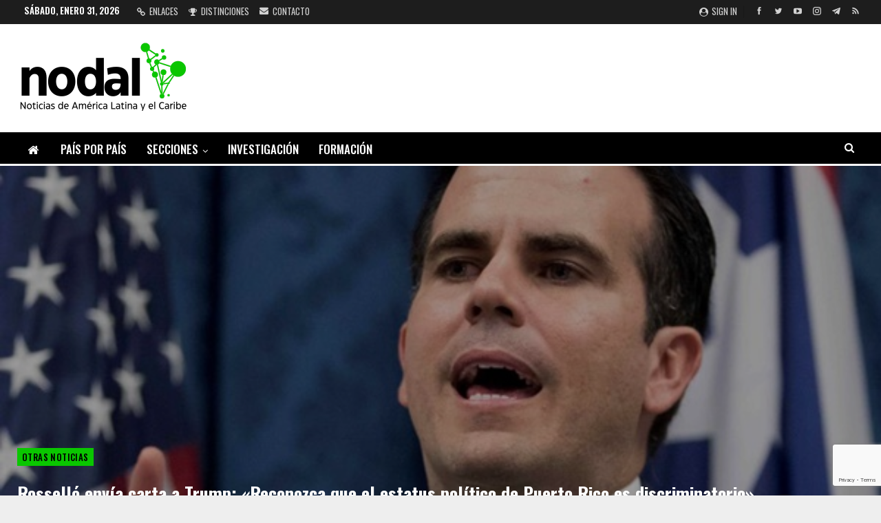

--- FILE ---
content_type: text/html; charset=utf-8
request_url: https://www.google.com/recaptcha/api2/anchor?ar=1&k=6LdnnIEUAAAAALdjUDwuBTaij2tBiy97k595bt6Q&co=aHR0cHM6Ly93d3cubm9kYWwuYW06NDQz&hl=en&v=N67nZn4AqZkNcbeMu4prBgzg&size=invisible&anchor-ms=20000&execute-ms=30000&cb=606yrcmsx8dm
body_size: 48620
content:
<!DOCTYPE HTML><html dir="ltr" lang="en"><head><meta http-equiv="Content-Type" content="text/html; charset=UTF-8">
<meta http-equiv="X-UA-Compatible" content="IE=edge">
<title>reCAPTCHA</title>
<style type="text/css">
/* cyrillic-ext */
@font-face {
  font-family: 'Roboto';
  font-style: normal;
  font-weight: 400;
  font-stretch: 100%;
  src: url(//fonts.gstatic.com/s/roboto/v48/KFO7CnqEu92Fr1ME7kSn66aGLdTylUAMa3GUBHMdazTgWw.woff2) format('woff2');
  unicode-range: U+0460-052F, U+1C80-1C8A, U+20B4, U+2DE0-2DFF, U+A640-A69F, U+FE2E-FE2F;
}
/* cyrillic */
@font-face {
  font-family: 'Roboto';
  font-style: normal;
  font-weight: 400;
  font-stretch: 100%;
  src: url(//fonts.gstatic.com/s/roboto/v48/KFO7CnqEu92Fr1ME7kSn66aGLdTylUAMa3iUBHMdazTgWw.woff2) format('woff2');
  unicode-range: U+0301, U+0400-045F, U+0490-0491, U+04B0-04B1, U+2116;
}
/* greek-ext */
@font-face {
  font-family: 'Roboto';
  font-style: normal;
  font-weight: 400;
  font-stretch: 100%;
  src: url(//fonts.gstatic.com/s/roboto/v48/KFO7CnqEu92Fr1ME7kSn66aGLdTylUAMa3CUBHMdazTgWw.woff2) format('woff2');
  unicode-range: U+1F00-1FFF;
}
/* greek */
@font-face {
  font-family: 'Roboto';
  font-style: normal;
  font-weight: 400;
  font-stretch: 100%;
  src: url(//fonts.gstatic.com/s/roboto/v48/KFO7CnqEu92Fr1ME7kSn66aGLdTylUAMa3-UBHMdazTgWw.woff2) format('woff2');
  unicode-range: U+0370-0377, U+037A-037F, U+0384-038A, U+038C, U+038E-03A1, U+03A3-03FF;
}
/* math */
@font-face {
  font-family: 'Roboto';
  font-style: normal;
  font-weight: 400;
  font-stretch: 100%;
  src: url(//fonts.gstatic.com/s/roboto/v48/KFO7CnqEu92Fr1ME7kSn66aGLdTylUAMawCUBHMdazTgWw.woff2) format('woff2');
  unicode-range: U+0302-0303, U+0305, U+0307-0308, U+0310, U+0312, U+0315, U+031A, U+0326-0327, U+032C, U+032F-0330, U+0332-0333, U+0338, U+033A, U+0346, U+034D, U+0391-03A1, U+03A3-03A9, U+03B1-03C9, U+03D1, U+03D5-03D6, U+03F0-03F1, U+03F4-03F5, U+2016-2017, U+2034-2038, U+203C, U+2040, U+2043, U+2047, U+2050, U+2057, U+205F, U+2070-2071, U+2074-208E, U+2090-209C, U+20D0-20DC, U+20E1, U+20E5-20EF, U+2100-2112, U+2114-2115, U+2117-2121, U+2123-214F, U+2190, U+2192, U+2194-21AE, U+21B0-21E5, U+21F1-21F2, U+21F4-2211, U+2213-2214, U+2216-22FF, U+2308-230B, U+2310, U+2319, U+231C-2321, U+2336-237A, U+237C, U+2395, U+239B-23B7, U+23D0, U+23DC-23E1, U+2474-2475, U+25AF, U+25B3, U+25B7, U+25BD, U+25C1, U+25CA, U+25CC, U+25FB, U+266D-266F, U+27C0-27FF, U+2900-2AFF, U+2B0E-2B11, U+2B30-2B4C, U+2BFE, U+3030, U+FF5B, U+FF5D, U+1D400-1D7FF, U+1EE00-1EEFF;
}
/* symbols */
@font-face {
  font-family: 'Roboto';
  font-style: normal;
  font-weight: 400;
  font-stretch: 100%;
  src: url(//fonts.gstatic.com/s/roboto/v48/KFO7CnqEu92Fr1ME7kSn66aGLdTylUAMaxKUBHMdazTgWw.woff2) format('woff2');
  unicode-range: U+0001-000C, U+000E-001F, U+007F-009F, U+20DD-20E0, U+20E2-20E4, U+2150-218F, U+2190, U+2192, U+2194-2199, U+21AF, U+21E6-21F0, U+21F3, U+2218-2219, U+2299, U+22C4-22C6, U+2300-243F, U+2440-244A, U+2460-24FF, U+25A0-27BF, U+2800-28FF, U+2921-2922, U+2981, U+29BF, U+29EB, U+2B00-2BFF, U+4DC0-4DFF, U+FFF9-FFFB, U+10140-1018E, U+10190-1019C, U+101A0, U+101D0-101FD, U+102E0-102FB, U+10E60-10E7E, U+1D2C0-1D2D3, U+1D2E0-1D37F, U+1F000-1F0FF, U+1F100-1F1AD, U+1F1E6-1F1FF, U+1F30D-1F30F, U+1F315, U+1F31C, U+1F31E, U+1F320-1F32C, U+1F336, U+1F378, U+1F37D, U+1F382, U+1F393-1F39F, U+1F3A7-1F3A8, U+1F3AC-1F3AF, U+1F3C2, U+1F3C4-1F3C6, U+1F3CA-1F3CE, U+1F3D4-1F3E0, U+1F3ED, U+1F3F1-1F3F3, U+1F3F5-1F3F7, U+1F408, U+1F415, U+1F41F, U+1F426, U+1F43F, U+1F441-1F442, U+1F444, U+1F446-1F449, U+1F44C-1F44E, U+1F453, U+1F46A, U+1F47D, U+1F4A3, U+1F4B0, U+1F4B3, U+1F4B9, U+1F4BB, U+1F4BF, U+1F4C8-1F4CB, U+1F4D6, U+1F4DA, U+1F4DF, U+1F4E3-1F4E6, U+1F4EA-1F4ED, U+1F4F7, U+1F4F9-1F4FB, U+1F4FD-1F4FE, U+1F503, U+1F507-1F50B, U+1F50D, U+1F512-1F513, U+1F53E-1F54A, U+1F54F-1F5FA, U+1F610, U+1F650-1F67F, U+1F687, U+1F68D, U+1F691, U+1F694, U+1F698, U+1F6AD, U+1F6B2, U+1F6B9-1F6BA, U+1F6BC, U+1F6C6-1F6CF, U+1F6D3-1F6D7, U+1F6E0-1F6EA, U+1F6F0-1F6F3, U+1F6F7-1F6FC, U+1F700-1F7FF, U+1F800-1F80B, U+1F810-1F847, U+1F850-1F859, U+1F860-1F887, U+1F890-1F8AD, U+1F8B0-1F8BB, U+1F8C0-1F8C1, U+1F900-1F90B, U+1F93B, U+1F946, U+1F984, U+1F996, U+1F9E9, U+1FA00-1FA6F, U+1FA70-1FA7C, U+1FA80-1FA89, U+1FA8F-1FAC6, U+1FACE-1FADC, U+1FADF-1FAE9, U+1FAF0-1FAF8, U+1FB00-1FBFF;
}
/* vietnamese */
@font-face {
  font-family: 'Roboto';
  font-style: normal;
  font-weight: 400;
  font-stretch: 100%;
  src: url(//fonts.gstatic.com/s/roboto/v48/KFO7CnqEu92Fr1ME7kSn66aGLdTylUAMa3OUBHMdazTgWw.woff2) format('woff2');
  unicode-range: U+0102-0103, U+0110-0111, U+0128-0129, U+0168-0169, U+01A0-01A1, U+01AF-01B0, U+0300-0301, U+0303-0304, U+0308-0309, U+0323, U+0329, U+1EA0-1EF9, U+20AB;
}
/* latin-ext */
@font-face {
  font-family: 'Roboto';
  font-style: normal;
  font-weight: 400;
  font-stretch: 100%;
  src: url(//fonts.gstatic.com/s/roboto/v48/KFO7CnqEu92Fr1ME7kSn66aGLdTylUAMa3KUBHMdazTgWw.woff2) format('woff2');
  unicode-range: U+0100-02BA, U+02BD-02C5, U+02C7-02CC, U+02CE-02D7, U+02DD-02FF, U+0304, U+0308, U+0329, U+1D00-1DBF, U+1E00-1E9F, U+1EF2-1EFF, U+2020, U+20A0-20AB, U+20AD-20C0, U+2113, U+2C60-2C7F, U+A720-A7FF;
}
/* latin */
@font-face {
  font-family: 'Roboto';
  font-style: normal;
  font-weight: 400;
  font-stretch: 100%;
  src: url(//fonts.gstatic.com/s/roboto/v48/KFO7CnqEu92Fr1ME7kSn66aGLdTylUAMa3yUBHMdazQ.woff2) format('woff2');
  unicode-range: U+0000-00FF, U+0131, U+0152-0153, U+02BB-02BC, U+02C6, U+02DA, U+02DC, U+0304, U+0308, U+0329, U+2000-206F, U+20AC, U+2122, U+2191, U+2193, U+2212, U+2215, U+FEFF, U+FFFD;
}
/* cyrillic-ext */
@font-face {
  font-family: 'Roboto';
  font-style: normal;
  font-weight: 500;
  font-stretch: 100%;
  src: url(//fonts.gstatic.com/s/roboto/v48/KFO7CnqEu92Fr1ME7kSn66aGLdTylUAMa3GUBHMdazTgWw.woff2) format('woff2');
  unicode-range: U+0460-052F, U+1C80-1C8A, U+20B4, U+2DE0-2DFF, U+A640-A69F, U+FE2E-FE2F;
}
/* cyrillic */
@font-face {
  font-family: 'Roboto';
  font-style: normal;
  font-weight: 500;
  font-stretch: 100%;
  src: url(//fonts.gstatic.com/s/roboto/v48/KFO7CnqEu92Fr1ME7kSn66aGLdTylUAMa3iUBHMdazTgWw.woff2) format('woff2');
  unicode-range: U+0301, U+0400-045F, U+0490-0491, U+04B0-04B1, U+2116;
}
/* greek-ext */
@font-face {
  font-family: 'Roboto';
  font-style: normal;
  font-weight: 500;
  font-stretch: 100%;
  src: url(//fonts.gstatic.com/s/roboto/v48/KFO7CnqEu92Fr1ME7kSn66aGLdTylUAMa3CUBHMdazTgWw.woff2) format('woff2');
  unicode-range: U+1F00-1FFF;
}
/* greek */
@font-face {
  font-family: 'Roboto';
  font-style: normal;
  font-weight: 500;
  font-stretch: 100%;
  src: url(//fonts.gstatic.com/s/roboto/v48/KFO7CnqEu92Fr1ME7kSn66aGLdTylUAMa3-UBHMdazTgWw.woff2) format('woff2');
  unicode-range: U+0370-0377, U+037A-037F, U+0384-038A, U+038C, U+038E-03A1, U+03A3-03FF;
}
/* math */
@font-face {
  font-family: 'Roboto';
  font-style: normal;
  font-weight: 500;
  font-stretch: 100%;
  src: url(//fonts.gstatic.com/s/roboto/v48/KFO7CnqEu92Fr1ME7kSn66aGLdTylUAMawCUBHMdazTgWw.woff2) format('woff2');
  unicode-range: U+0302-0303, U+0305, U+0307-0308, U+0310, U+0312, U+0315, U+031A, U+0326-0327, U+032C, U+032F-0330, U+0332-0333, U+0338, U+033A, U+0346, U+034D, U+0391-03A1, U+03A3-03A9, U+03B1-03C9, U+03D1, U+03D5-03D6, U+03F0-03F1, U+03F4-03F5, U+2016-2017, U+2034-2038, U+203C, U+2040, U+2043, U+2047, U+2050, U+2057, U+205F, U+2070-2071, U+2074-208E, U+2090-209C, U+20D0-20DC, U+20E1, U+20E5-20EF, U+2100-2112, U+2114-2115, U+2117-2121, U+2123-214F, U+2190, U+2192, U+2194-21AE, U+21B0-21E5, U+21F1-21F2, U+21F4-2211, U+2213-2214, U+2216-22FF, U+2308-230B, U+2310, U+2319, U+231C-2321, U+2336-237A, U+237C, U+2395, U+239B-23B7, U+23D0, U+23DC-23E1, U+2474-2475, U+25AF, U+25B3, U+25B7, U+25BD, U+25C1, U+25CA, U+25CC, U+25FB, U+266D-266F, U+27C0-27FF, U+2900-2AFF, U+2B0E-2B11, U+2B30-2B4C, U+2BFE, U+3030, U+FF5B, U+FF5D, U+1D400-1D7FF, U+1EE00-1EEFF;
}
/* symbols */
@font-face {
  font-family: 'Roboto';
  font-style: normal;
  font-weight: 500;
  font-stretch: 100%;
  src: url(//fonts.gstatic.com/s/roboto/v48/KFO7CnqEu92Fr1ME7kSn66aGLdTylUAMaxKUBHMdazTgWw.woff2) format('woff2');
  unicode-range: U+0001-000C, U+000E-001F, U+007F-009F, U+20DD-20E0, U+20E2-20E4, U+2150-218F, U+2190, U+2192, U+2194-2199, U+21AF, U+21E6-21F0, U+21F3, U+2218-2219, U+2299, U+22C4-22C6, U+2300-243F, U+2440-244A, U+2460-24FF, U+25A0-27BF, U+2800-28FF, U+2921-2922, U+2981, U+29BF, U+29EB, U+2B00-2BFF, U+4DC0-4DFF, U+FFF9-FFFB, U+10140-1018E, U+10190-1019C, U+101A0, U+101D0-101FD, U+102E0-102FB, U+10E60-10E7E, U+1D2C0-1D2D3, U+1D2E0-1D37F, U+1F000-1F0FF, U+1F100-1F1AD, U+1F1E6-1F1FF, U+1F30D-1F30F, U+1F315, U+1F31C, U+1F31E, U+1F320-1F32C, U+1F336, U+1F378, U+1F37D, U+1F382, U+1F393-1F39F, U+1F3A7-1F3A8, U+1F3AC-1F3AF, U+1F3C2, U+1F3C4-1F3C6, U+1F3CA-1F3CE, U+1F3D4-1F3E0, U+1F3ED, U+1F3F1-1F3F3, U+1F3F5-1F3F7, U+1F408, U+1F415, U+1F41F, U+1F426, U+1F43F, U+1F441-1F442, U+1F444, U+1F446-1F449, U+1F44C-1F44E, U+1F453, U+1F46A, U+1F47D, U+1F4A3, U+1F4B0, U+1F4B3, U+1F4B9, U+1F4BB, U+1F4BF, U+1F4C8-1F4CB, U+1F4D6, U+1F4DA, U+1F4DF, U+1F4E3-1F4E6, U+1F4EA-1F4ED, U+1F4F7, U+1F4F9-1F4FB, U+1F4FD-1F4FE, U+1F503, U+1F507-1F50B, U+1F50D, U+1F512-1F513, U+1F53E-1F54A, U+1F54F-1F5FA, U+1F610, U+1F650-1F67F, U+1F687, U+1F68D, U+1F691, U+1F694, U+1F698, U+1F6AD, U+1F6B2, U+1F6B9-1F6BA, U+1F6BC, U+1F6C6-1F6CF, U+1F6D3-1F6D7, U+1F6E0-1F6EA, U+1F6F0-1F6F3, U+1F6F7-1F6FC, U+1F700-1F7FF, U+1F800-1F80B, U+1F810-1F847, U+1F850-1F859, U+1F860-1F887, U+1F890-1F8AD, U+1F8B0-1F8BB, U+1F8C0-1F8C1, U+1F900-1F90B, U+1F93B, U+1F946, U+1F984, U+1F996, U+1F9E9, U+1FA00-1FA6F, U+1FA70-1FA7C, U+1FA80-1FA89, U+1FA8F-1FAC6, U+1FACE-1FADC, U+1FADF-1FAE9, U+1FAF0-1FAF8, U+1FB00-1FBFF;
}
/* vietnamese */
@font-face {
  font-family: 'Roboto';
  font-style: normal;
  font-weight: 500;
  font-stretch: 100%;
  src: url(//fonts.gstatic.com/s/roboto/v48/KFO7CnqEu92Fr1ME7kSn66aGLdTylUAMa3OUBHMdazTgWw.woff2) format('woff2');
  unicode-range: U+0102-0103, U+0110-0111, U+0128-0129, U+0168-0169, U+01A0-01A1, U+01AF-01B0, U+0300-0301, U+0303-0304, U+0308-0309, U+0323, U+0329, U+1EA0-1EF9, U+20AB;
}
/* latin-ext */
@font-face {
  font-family: 'Roboto';
  font-style: normal;
  font-weight: 500;
  font-stretch: 100%;
  src: url(//fonts.gstatic.com/s/roboto/v48/KFO7CnqEu92Fr1ME7kSn66aGLdTylUAMa3KUBHMdazTgWw.woff2) format('woff2');
  unicode-range: U+0100-02BA, U+02BD-02C5, U+02C7-02CC, U+02CE-02D7, U+02DD-02FF, U+0304, U+0308, U+0329, U+1D00-1DBF, U+1E00-1E9F, U+1EF2-1EFF, U+2020, U+20A0-20AB, U+20AD-20C0, U+2113, U+2C60-2C7F, U+A720-A7FF;
}
/* latin */
@font-face {
  font-family: 'Roboto';
  font-style: normal;
  font-weight: 500;
  font-stretch: 100%;
  src: url(//fonts.gstatic.com/s/roboto/v48/KFO7CnqEu92Fr1ME7kSn66aGLdTylUAMa3yUBHMdazQ.woff2) format('woff2');
  unicode-range: U+0000-00FF, U+0131, U+0152-0153, U+02BB-02BC, U+02C6, U+02DA, U+02DC, U+0304, U+0308, U+0329, U+2000-206F, U+20AC, U+2122, U+2191, U+2193, U+2212, U+2215, U+FEFF, U+FFFD;
}
/* cyrillic-ext */
@font-face {
  font-family: 'Roboto';
  font-style: normal;
  font-weight: 900;
  font-stretch: 100%;
  src: url(//fonts.gstatic.com/s/roboto/v48/KFO7CnqEu92Fr1ME7kSn66aGLdTylUAMa3GUBHMdazTgWw.woff2) format('woff2');
  unicode-range: U+0460-052F, U+1C80-1C8A, U+20B4, U+2DE0-2DFF, U+A640-A69F, U+FE2E-FE2F;
}
/* cyrillic */
@font-face {
  font-family: 'Roboto';
  font-style: normal;
  font-weight: 900;
  font-stretch: 100%;
  src: url(//fonts.gstatic.com/s/roboto/v48/KFO7CnqEu92Fr1ME7kSn66aGLdTylUAMa3iUBHMdazTgWw.woff2) format('woff2');
  unicode-range: U+0301, U+0400-045F, U+0490-0491, U+04B0-04B1, U+2116;
}
/* greek-ext */
@font-face {
  font-family: 'Roboto';
  font-style: normal;
  font-weight: 900;
  font-stretch: 100%;
  src: url(//fonts.gstatic.com/s/roboto/v48/KFO7CnqEu92Fr1ME7kSn66aGLdTylUAMa3CUBHMdazTgWw.woff2) format('woff2');
  unicode-range: U+1F00-1FFF;
}
/* greek */
@font-face {
  font-family: 'Roboto';
  font-style: normal;
  font-weight: 900;
  font-stretch: 100%;
  src: url(//fonts.gstatic.com/s/roboto/v48/KFO7CnqEu92Fr1ME7kSn66aGLdTylUAMa3-UBHMdazTgWw.woff2) format('woff2');
  unicode-range: U+0370-0377, U+037A-037F, U+0384-038A, U+038C, U+038E-03A1, U+03A3-03FF;
}
/* math */
@font-face {
  font-family: 'Roboto';
  font-style: normal;
  font-weight: 900;
  font-stretch: 100%;
  src: url(//fonts.gstatic.com/s/roboto/v48/KFO7CnqEu92Fr1ME7kSn66aGLdTylUAMawCUBHMdazTgWw.woff2) format('woff2');
  unicode-range: U+0302-0303, U+0305, U+0307-0308, U+0310, U+0312, U+0315, U+031A, U+0326-0327, U+032C, U+032F-0330, U+0332-0333, U+0338, U+033A, U+0346, U+034D, U+0391-03A1, U+03A3-03A9, U+03B1-03C9, U+03D1, U+03D5-03D6, U+03F0-03F1, U+03F4-03F5, U+2016-2017, U+2034-2038, U+203C, U+2040, U+2043, U+2047, U+2050, U+2057, U+205F, U+2070-2071, U+2074-208E, U+2090-209C, U+20D0-20DC, U+20E1, U+20E5-20EF, U+2100-2112, U+2114-2115, U+2117-2121, U+2123-214F, U+2190, U+2192, U+2194-21AE, U+21B0-21E5, U+21F1-21F2, U+21F4-2211, U+2213-2214, U+2216-22FF, U+2308-230B, U+2310, U+2319, U+231C-2321, U+2336-237A, U+237C, U+2395, U+239B-23B7, U+23D0, U+23DC-23E1, U+2474-2475, U+25AF, U+25B3, U+25B7, U+25BD, U+25C1, U+25CA, U+25CC, U+25FB, U+266D-266F, U+27C0-27FF, U+2900-2AFF, U+2B0E-2B11, U+2B30-2B4C, U+2BFE, U+3030, U+FF5B, U+FF5D, U+1D400-1D7FF, U+1EE00-1EEFF;
}
/* symbols */
@font-face {
  font-family: 'Roboto';
  font-style: normal;
  font-weight: 900;
  font-stretch: 100%;
  src: url(//fonts.gstatic.com/s/roboto/v48/KFO7CnqEu92Fr1ME7kSn66aGLdTylUAMaxKUBHMdazTgWw.woff2) format('woff2');
  unicode-range: U+0001-000C, U+000E-001F, U+007F-009F, U+20DD-20E0, U+20E2-20E4, U+2150-218F, U+2190, U+2192, U+2194-2199, U+21AF, U+21E6-21F0, U+21F3, U+2218-2219, U+2299, U+22C4-22C6, U+2300-243F, U+2440-244A, U+2460-24FF, U+25A0-27BF, U+2800-28FF, U+2921-2922, U+2981, U+29BF, U+29EB, U+2B00-2BFF, U+4DC0-4DFF, U+FFF9-FFFB, U+10140-1018E, U+10190-1019C, U+101A0, U+101D0-101FD, U+102E0-102FB, U+10E60-10E7E, U+1D2C0-1D2D3, U+1D2E0-1D37F, U+1F000-1F0FF, U+1F100-1F1AD, U+1F1E6-1F1FF, U+1F30D-1F30F, U+1F315, U+1F31C, U+1F31E, U+1F320-1F32C, U+1F336, U+1F378, U+1F37D, U+1F382, U+1F393-1F39F, U+1F3A7-1F3A8, U+1F3AC-1F3AF, U+1F3C2, U+1F3C4-1F3C6, U+1F3CA-1F3CE, U+1F3D4-1F3E0, U+1F3ED, U+1F3F1-1F3F3, U+1F3F5-1F3F7, U+1F408, U+1F415, U+1F41F, U+1F426, U+1F43F, U+1F441-1F442, U+1F444, U+1F446-1F449, U+1F44C-1F44E, U+1F453, U+1F46A, U+1F47D, U+1F4A3, U+1F4B0, U+1F4B3, U+1F4B9, U+1F4BB, U+1F4BF, U+1F4C8-1F4CB, U+1F4D6, U+1F4DA, U+1F4DF, U+1F4E3-1F4E6, U+1F4EA-1F4ED, U+1F4F7, U+1F4F9-1F4FB, U+1F4FD-1F4FE, U+1F503, U+1F507-1F50B, U+1F50D, U+1F512-1F513, U+1F53E-1F54A, U+1F54F-1F5FA, U+1F610, U+1F650-1F67F, U+1F687, U+1F68D, U+1F691, U+1F694, U+1F698, U+1F6AD, U+1F6B2, U+1F6B9-1F6BA, U+1F6BC, U+1F6C6-1F6CF, U+1F6D3-1F6D7, U+1F6E0-1F6EA, U+1F6F0-1F6F3, U+1F6F7-1F6FC, U+1F700-1F7FF, U+1F800-1F80B, U+1F810-1F847, U+1F850-1F859, U+1F860-1F887, U+1F890-1F8AD, U+1F8B0-1F8BB, U+1F8C0-1F8C1, U+1F900-1F90B, U+1F93B, U+1F946, U+1F984, U+1F996, U+1F9E9, U+1FA00-1FA6F, U+1FA70-1FA7C, U+1FA80-1FA89, U+1FA8F-1FAC6, U+1FACE-1FADC, U+1FADF-1FAE9, U+1FAF0-1FAF8, U+1FB00-1FBFF;
}
/* vietnamese */
@font-face {
  font-family: 'Roboto';
  font-style: normal;
  font-weight: 900;
  font-stretch: 100%;
  src: url(//fonts.gstatic.com/s/roboto/v48/KFO7CnqEu92Fr1ME7kSn66aGLdTylUAMa3OUBHMdazTgWw.woff2) format('woff2');
  unicode-range: U+0102-0103, U+0110-0111, U+0128-0129, U+0168-0169, U+01A0-01A1, U+01AF-01B0, U+0300-0301, U+0303-0304, U+0308-0309, U+0323, U+0329, U+1EA0-1EF9, U+20AB;
}
/* latin-ext */
@font-face {
  font-family: 'Roboto';
  font-style: normal;
  font-weight: 900;
  font-stretch: 100%;
  src: url(//fonts.gstatic.com/s/roboto/v48/KFO7CnqEu92Fr1ME7kSn66aGLdTylUAMa3KUBHMdazTgWw.woff2) format('woff2');
  unicode-range: U+0100-02BA, U+02BD-02C5, U+02C7-02CC, U+02CE-02D7, U+02DD-02FF, U+0304, U+0308, U+0329, U+1D00-1DBF, U+1E00-1E9F, U+1EF2-1EFF, U+2020, U+20A0-20AB, U+20AD-20C0, U+2113, U+2C60-2C7F, U+A720-A7FF;
}
/* latin */
@font-face {
  font-family: 'Roboto';
  font-style: normal;
  font-weight: 900;
  font-stretch: 100%;
  src: url(//fonts.gstatic.com/s/roboto/v48/KFO7CnqEu92Fr1ME7kSn66aGLdTylUAMa3yUBHMdazQ.woff2) format('woff2');
  unicode-range: U+0000-00FF, U+0131, U+0152-0153, U+02BB-02BC, U+02C6, U+02DA, U+02DC, U+0304, U+0308, U+0329, U+2000-206F, U+20AC, U+2122, U+2191, U+2193, U+2212, U+2215, U+FEFF, U+FFFD;
}

</style>
<link rel="stylesheet" type="text/css" href="https://www.gstatic.com/recaptcha/releases/N67nZn4AqZkNcbeMu4prBgzg/styles__ltr.css">
<script nonce="bgqdXFJYmNldWdgORhEcfA" type="text/javascript">window['__recaptcha_api'] = 'https://www.google.com/recaptcha/api2/';</script>
<script type="text/javascript" src="https://www.gstatic.com/recaptcha/releases/N67nZn4AqZkNcbeMu4prBgzg/recaptcha__en.js" nonce="bgqdXFJYmNldWdgORhEcfA">
      
    </script></head>
<body><div id="rc-anchor-alert" class="rc-anchor-alert"></div>
<input type="hidden" id="recaptcha-token" value="[base64]">
<script type="text/javascript" nonce="bgqdXFJYmNldWdgORhEcfA">
      recaptcha.anchor.Main.init("[\x22ainput\x22,[\x22bgdata\x22,\x22\x22,\[base64]/[base64]/[base64]/[base64]/[base64]/[base64]/KGcoTywyNTMsTy5PKSxVRyhPLEMpKTpnKE8sMjUzLEMpLE8pKSxsKSksTykpfSxieT1mdW5jdGlvbihDLE8sdSxsKXtmb3IobD0odT1SKEMpLDApO08+MDtPLS0pbD1sPDw4fFooQyk7ZyhDLHUsbCl9LFVHPWZ1bmN0aW9uKEMsTyl7Qy5pLmxlbmd0aD4xMDQ/[base64]/[base64]/[base64]/[base64]/[base64]/[base64]/[base64]\\u003d\x22,\[base64]\x22,\x22wrITw5FBw6PDkn/[base64]/Dq8KJw7PDtibCvcKCw5rCrGDDqsKewpUFTVdRKE4mwq/DtcO3aw/DqhETb8OWw69qw4c6w6dRJFPCh8OZEU7CrMKBCsOXw7bDvRFYw7/CrHN1wqZhwrTDgRfDjsOqwotEGcK1wqvDrcOZw5fCpsKhwop5BwXDsBNWa8O+wofCk8K4w6PDtcKuw6jCh8KhPcOaSHbCssOkwqwjC0Z8G8OfIH/CksKOwpLCi8O4S8KjwrvDq0XDkMKGwo/DtFd2w4nChsK7MsOtDMOWVEVgCMKnZxdvJh7ClXV9w4hwPwlFG8OIw4/Du0nDu1TDscOzGMOGXsOWwqfCtMKXwrfCkCc9w5hKw70IZmccwrDDjcKrN28zSsOdwrVZQcKnwrTClTDDlsKRL8KTeMKYesKLWcKgw5xXwrJrw58Pw64MwqELeQTDqRfCg1Bvw7Atw7YsPC/CsMK7woLCrsOHP3TDqT/DtcKlwrjChShVw7rDoMK6K8KddcOOwqzDpVNmwpfCqDDDnMOSwpTCnsKeFMKyAy01w5DCumtIwogywq9WO0tWbHPDrsO7wrRBRjZLw6/Cmg/DijDDrDwmPntULQACwrR0w4fCjcO4wp3Cn8KKT8Olw5c+wrcfwrEQwofDksOJwqjDvMKhPsKqMDs1Ym5KX8OSw4dfw7Mnwrc6wrDCqyw+bGZUd8KLMsKrSlzCisOYYG51wrXCocOHwpXCjHHDlVTCvsOxwpvChcKbw5M/wqLDu8OOw5rCkhV2OMKowpLDrcKvw7kAeMO5w7/[base64]/[base64]/EAfDuB5IbhsVTMO4w55FwpzDjHHDgsKzI8KAU8OoQHhRwqJ+Mzw1A1V9wqUHw4TDm8KbI8KhwqbDrHfDk8OeHMOPwoRvw7k1w7gebG5bTj7DkxpGR8Kswp98TjLDs8O9I2Vtw5tHY8OwCsOkRSUPw6w8CcKYw7vCosKwXCnCocOqJlU/[base64]/[base64]/X8Oyw613w4zChcKuNFQgNcOcw4DCjMKLV8OTURzDn2MrT8Krw6XCqBBqw5wOwpUsd0PDqcOYci7DjnVUTMO5w4MqaUzCmHfDiMKVw4jDoCvCnMKUw5VgwqzDjiB/JlkzA3hFw7Efw5XCqDDCmyDDt2Zbw51JAFcnPzPDsMOyG8OSw64kHi5sSy3CgsKIY0lPUG8HRsOvesKjAQZ4USTCuMOleMKHCm1QTi5QZwIUwpfDlRlCIcKawobClAPCpSNbw4cqwo0aMFgqw57CrmTCsUHDmMKOw7NOw6YHVMOhw5sTwr3CocKRMn/DiMORZ8KDD8KTw4XDicOOw4fCrhfDoRcLJyTCowpSPkrDp8OVw4U0wrjDtcKxwrzDkCACwpooMVDDpzkLwonDhRXDr3hRwpHDhH7CiSbCqsKzw4YFK8OhGcKww7zDg8K/[base64]/DjxHDqMOkw5xnwqxUw4rCucKywpjCoMKjUWPDrsKIw6JaASA4wos5GcOkNMKFPsKZwo1VwqnDmsOCw6ZIbMKqwrjDrDgvwozCk8ORZ8KtwqYXWcOXLcK0DMOuccO9w6vDmnvDjMKqFcKJeRbDqRjDug92w5ojw6zCrWvCmCzDrMKXbcOoMkjDvcOcesKMfMOQaF/CsMOxw6XDmQZ0HcOmPcKiw5rCgz/DvsOXwqjCpMKlbMKKw4zCn8OMw6HDrRsMOMKFd8OoDSggesOuaH/DnRTDp8KvUMK0fMKXwp7CjcKjIg3DkMKdwpLCkiNqwqzCr1ITYMOeXDAFw4jDqxDDvsKtwqfDusOnw6kEBcOLwrvCu8KvFsOnwrk3woXDgMOIwpPCncKuTxw1wrhOfXfDpVXClXXCjRzDmUDDr8OGUw8Uw7DDtnzDgkQaag/Cs8OfFMO4woLDrcKSFsOsw5vDm8Ofw5cccmw0ZGc1Dycaw4bDnsO0woPCr2wgV1M8woLCv3lIccORCl9iQsKnIWk2CzXCocOgw7EUHWzDgFDDt0XCmcO7XcOLw4MbacOnw6/DtE/CiB7CoSvDl8KDUEI+wph+wprCknLDrhEIw7BkLHEDeMKpC8Otw4rCm8OJZB/[base64]/HMK2woTCpMKZw612bcK0BAzDk8KnLUXDscOiwofDsDrCh8OABwt7T8OtwqXDi18BwpzCn8OIUMK6w5pQS8OyU0XCjMOxwojCoR3DhQEbwpUbak5QwovCvQxBw55sw5/Dv8K+w6PDtcKiTE4aw5EywrhONcO8VVPCm1TCjidfwqzCusK8W8KAWlhzwqpVwpvCqiwHSE9fFBRuw4fCh8K0IMKJwp7CqcObczYvLWwaUjnCpi/DisKcKnHDkcK/S8KzD8OdwppYw6oLwp/Cux1iP8O3wooVUcKaw7DCvsOKNsONQRXCosKAdgbDnMOEF8OLwozDqkzCk8OXw7jDsEPCkSDClVTDpRUrwroGw7orVMOXwpQYdCxfwo/[base64]/[base64]/Cr1t1wqVzZE/ChC3DkDnDiMOvw4bCuwJuB8O4wqzDtMOTR3gyS1BNwq89QcOcwpPCnXl0wr4mR1MtwqZ3w7rDnmIZfg8LwosEVMKvHcKKwovCnsKfw4Ncwr7CvTDDncKnwp5BCcOswptaw4IDZHhUwqJVK8KLRRXDkcK5c8OkOMKLesO/[base64]/w608w7TCs8O4a8KQdcKGwovCpcOcwotXQsOgEB7CscKyw4jCu8KrwoQXA0TCq3TCmcOjPAwRw6HDucOVCg3Cvw/Dom9AwpfCvsOsYktWYRxuwoAzw6PDtzA2w4wFRcOqwpcQw6k9w7HCjh1Kw6RAwq3DoWhPEMKNJcOaO0TDh2RFcsOfwrxfwrTDmS5dwrRMwqFydsKnw4lGwq/DjcKZwq8WZkvCp3nDtsOrZWDCqMO8O0/CjsKpwoIvR3AtBQ5iw7UyQcOXQjxmTXInIcKOCcKpwrNCaSPCm0Igw6MbwoNBw5HChEXCr8OEfAYOAMK8SEBLKBXCoHtbA8Kqw4cWWcKJa0zCqTEULgnCk8O0w4LDhsKaw4vDvXfCksK+BUPDn8O/w6TDsMKyw7FcDH80w6BYZcKxwqtlw7UWA8KWIh7Dj8Kkw7bDpsO1wpHDniEnw44KE8OPw5/[base64]/[base64]/Dji3DhMK2w7DCsnlmw7lTw4QdVMKGwrHCtjzDnX4SRFdiwrPCggTDn2/[base64]/dyvDvMKvwp3DrMOqYAPCpU/CuWxGwrzDicOvfcK6AsKIwpx6wpzDqsKwwqkuw6DDsMOcw4DCo2HDuRAJEcOowos4DkjCosKpw7fChsOxwr/Cr23CisOBw7DCsCfDj8Kpw4nCm8Kkw7R8NT5IDcOnwr0Ywp5QNMOpIxssV8KPKyzDmcO2AcKBw5fDmA/[base64]/Dg8OOwoUFwpzCuHXCjmvCtcKpVMKVKsOLwqguwoNxwrfCqsKhYVJNaTrDj8Ksw55Sw5/Cjj4zw5lZDMKWwqLDocKCGMO/wobCksKjw6s8w55sJnNDwow/Lw/CoRbDs8KgEnXCrE/[base64]/DrErDssOjw79/[base64]/ZxgIdhFEwoEAwr7CqcO9w7LDmWPCtcOtMRUdwrRjFGUdwpl4VkDDmQnCjypvwok+w5FXwpEvw49EwqbDmSslesK3wrfCrHwlwoHDkHDCl8KlIsKxw6/Ck8OOwo7DgMOowrLCpE3Ch35Dw5zCoRFOK8Ovw6w2wqjChFXCocKuH8OXwrDDm8O2OsKcwotvFCfDgMO/EgNzFH9LG0JbCHrDv8KcU1cgw4t5wp8zYgd7wpLDkMOtaWwrdMKJOhlFWXFQI8O9dsOJK8KLBcK6wp49w6Fnwo44wrwTw7xOYjlrNnliw6UTfxnDhcKpw4BKwr7CiGnDnhLDmcOXw4vCggDCk8OmRsKPw7E0wr/CvXw4Ly4/P8KYCQEeT8O7CMKkOw3CixXDpMKOOhNswrURw7cDwrPDhcOLdksVR8Ksw5LCoDDDngnDh8KWwpDCtRVbWgJ1wrh2wqrCpFrDjmzChCZswrbChWTDuw/[base64]/[base64]/CpkZJwrp8JsORO8K6woBJcMKPZcK4RCEawo5mQ3sabMOYwobDskvCh2xMw5bDk8OFb8OEw5DCmxzCu8KTJcOaKTIxTsKADE9Zwqw0wqAGw5tzw7Vnw7BLZMOKwocxw6/Dv8O/wr8nwqbDj04dVcKTSsOPYsKww6DDtHEKaMKdEcKkYGrCjnnDllrDpXFPbEzClQsxw7HDsV7Dt3kTccOMw6fDvcOiwqDDvwBaX8OoDnIzw5Zow4/DmzXCmMKmw7Y1w7/DrcK2cMKkKsO/U8Kca8Kzw5FVc8KeEmE+UsKgw4XCmMOzwrXCjcKWw7/CrsO+HRp9HEDDlsO6NX0UURgQBjFiwobDscK7HzrDqMOkI2vDhwVCwq9Dw77DsMKTwqQFPcOlw6YJRxnClMOcw4ZeOzvDoHtvw63Cu8OYw4HCgh/DuVPDusKfwpk6w6t7bAFuw7XCvg/[base64]/wpLClsO5wozDhMOsO3PCjcKXesORw77Cg8O4UV3CqF8Ow5zClcKBRyDDgsK2wrrCni7Cu8OaWMKrY8KyMMOHw6TCicO5ecKWw5FFw4Mbe8Ouw6ccwpYWewtvwoF5w63DvsKHwqx5wqzCrMOUwr8Aw57Cun3DnMKLw4/DtUAvPcKWw5rDkwNOw6hQL8Kqw5gMA8K2Aip0w7IuasOvTwkIw6dTw4gzwqlDTwBRDjrDvMORUCzDlRcww4HDscKXw4nDm1/DskHCqcK3w5xgw6HDjHBMKMK5w7csw7bCnQjClDjDpMO1wrrDnC/DicOvwo3DrzfDucOWwrLCl8K5wp3DnnUXdMOnw6w/w73Cm8OiVFrCnMOXEljDgA/DtTIHwpjDjxjDnV7DscOJEGHDmcKBw4Y3SMKeKFE5LwHCrWIywoEAExXDkh/Cu8OKw4h0wrkfw6M8O8OkwrR+KcKCwr45KWYYw7vDm8O4KsOQWxQ4wpcxTMKVwqljGhdmw7nDusOXw7AKZW/CrMOgH8O7wrvClcKUw7vDiznCm8KpRQbDrFTDm3XDgwxcEMKDwqPCoy7Ck3E3QSzDgEc/[base64]/[base64]/Cjzgmw5BQw4HDpsOaw4QQwq7CnlIow7whw4sxTW3ClMOJPcOpfsOSZMKeOcKUcHpiRDNeUV/CvMO/w4zCnSJOwrNGwo7CpcOsLcKRwpjCtHUfwrpnTn3DhgbDsAgzwq83IzjCsycawqgUw7JcGsKhPnBLw6c2ZsOqanUpw6xIw6TCkE82w49Sw6Qxw4zDjSwOARBtG8KXSsKUPcKiRXY2XsOpwrDClMKnw5k4JsKDDsKJw7jDnMOyLsOBw7vDons/I8KeVC4QZcKtwpZad2rDsMKMwo5RaUAQwrNSRcOcwotkR8O1wqLDvlkTfx02w6A7wrU8R3I8SMOlI8KHAjPCmMOrwrHChRtwJsKWCwAcwqvCmcKpNsKrJcKmwq0gw7HCvyE0w7QiVHbDilksw70yE1jCu8OfehB/O0PDqcOaETvCmhbCvi5ABVF1w6XDnj7Cn3wOw7fDqzoVwpMkwp9tBsKqw75eC0DDicKFw6RZHR9uK8OZw4HDnF0nCiHDrDzCoMOvwptVw4PCuGnDg8OTBMO6wrnCjcK6w5oFwpgDw5/[base64]/w5TCjcK8VxHDjX57w5M5FsK5dcObbwtEIMKaw7vDu8O0EF1/bTYewo7DvgXDpV7DscOKWC89BcKsQsOFwohdBMOSw4HCgDbDvjPCgBPCvWJdw4ZZfEwrw6TCucK9dz/Cu8Ogw7fCnVNwwpR6w5LDhBTCgcK3C8KHwp/DpMKAw5/Cil7DnMOqwrRgGVHDicOfwp3DlGx0w5JMAkDDrw9XQMKSw6fDtVthw4R1BlLDvsKGcG9/cVQHw5XCpsOBXkXDrwFmwq8sw5nDgsOba8KgBcK2w4QNw4xgNsOkwrTCksKCbwHCkxfDjRU0wo7CvTZNG8Kfdz9YG2hPwpnClcK7KUx0eBXCtsKFwq9Ww6XCocOjZsOOTMKBw6LCtypxHWLDqwA0wq4iw53DjcK3ZTd4wpfCnkluw5bCtMOuC8K3dcKucj9ew5jDpw/ClWnCnH57e8Kuw7J8Zi4Jwr1rZiXCghNJbcKhwqbDrBdlw5HDgyHCr8Kaw6vDnRHDnsKBBsKnw43CozPDoMOcwr7CgmLChHxWwrJgw4QkFHPDoMOaw6/Co8O8S8OqHS/DjsOnaTwsw5graA7DvCLCt2wVNcOEZ0XDokPCtsKRwq/CmMKFWXgnw7bDm8OywoUJw4wYw5vDjgzCk8KMw4htw4tYw6NAw4JpMsKbDVDDnsOSwqLDp8KWJsKcwqPDkX8VL8K6VW3CvGREYsOaesOjw4YHfG4Pw5QHwr7DiMK5S3/CqcOBMMK4A8OYwoXCuiJsUcKUwrRzGy3CqyHCgj/DssKewp1XBGXCncO+wpHDrFhlY8Odw6vDvsKVRUvDrcOCwq9/[base64]/[base64]/[base64]/DgcKXEMOvZ8KDO2rCrHjCuMODXsOXHGtEw5jDtsObfsO4wqQTMsKgI27Cr8Olw5PClmHCljhGw6fCpMOww6lgQ2BxL8K2DhfDljnCvlUBwr/DpsOFw7DDhS3Dly1jJj8NYMKpwrcFPMO4w6VVwpRfasKjwoHDlMKswog5w47DggxtCEjCicO2wpICS8Khw4rCh8KVw7rCqUkUwpB4GRgDeCkEwpt+w441w59WIMKwPMOIw6XDv2RoP8KNw6fDk8OmfH1Gw4HCgXzDh2fDlU7CksK/eiBDFsOMZMK1w4Nnw5bDn27Cl8Omw47Dj8OZwowLIHFAVcOhYA/Cq8K0Bwovw5Uxwo/DlcKCw6bClMOXwofCohp1w7DCt8KmwrRew7vDrCl1wqHDgMKDw4B0wrc2E8KxM8KRw6/DhmxRbxdJwrvDssK7wqnCsnDDl0TDui/Ck1rChQ7CnlwGwqJQXz/CsMKew43ChMK9wqtPESjCm8Kjw5HDvhgPJMKVw7DCgj5HwqR5IFIwwqp9IWTDqlMrw4wgB35EwonCsHQywrxFPMK9WyrDumHCvcOAw7/[base64]/HMO5wrbCjz7Dt8Oiw7gUasK9XVvCgcKEOAo8cgkNwo9awpMeMGDDiMK1JknDicKTC3UowogwAMOOw7/CrXjChk7CtDTDrMKdwp/CoMOmTcKVQWDDsHBSw65lUcOQwqccw5cLNcOiBj3DssKIe8Kiw77DpMK7QkIZK8KCwqTDhjBhwqrClQXCocOeOsO0OCbDqCLCqgnCgMOiCHzDiCgTwql8J2ZqPMKew4NADcOgw5HCjmzCh1XDvsK0wrrDmhZuw4nDgwp4O8OxwpfDsS/CpQl/[base64]/PcOsw79ow6Y4w5fCrsOOGmxlw7TCpCfDusKbUiF5w6fCmmTCjcORwpLDqVvDgzYuEQvDqnEuSMKfwqXCkA/Dh8OlGCjCmDZhBUR0eMKhXmPClMOnwr45wog6w4wKHMK4wpnDs8Oyw6DDmhvChUkRKsK0HMOnE2LCh8O3QT00NcO4AEEKHhjDsMO/wonDr0/DsMKDw4IKw74ow6N9woA5E07CusObZsOGL8OVWcKLWMO/w6AQw7YFLDs9VBEtw6TDtRzCkCBuwo/ClcOaVCM/[base64]/[base64]/ChxjChy/Du8OAEMKVP2rDmsOEX20HAQZ2Kj7Cl00iSRFzS8KewpPDi8KVe8OoQMOvL8KVVwYIc1snw5HCv8OMHF94w7jDp1nChsOOw47DqwTCkG4Cw5hHwpV4DMKzwrzChG9tw5fChTvDgsKDLcOOw4kZGMKregR+LMKOw79jwqnDqT3DmcKLw7PDn8KYwrY/w57CmXLDlsK5asKww7DCgcKLwpHDqEHDv39BKBLChxEbwrUlw7/Cim7Di8K7wojCvzMdG8Ocw7HDtcKmXcOJw6MFwojDrsOzw4jCl8Opw63Dk8KdBEQcGg8dw7syLsK7c8ONUChPAw9Ow5LCg8OzwoB+wrfDhS42wp8/woHCjj7CqhZJw5LDgVXCjsO/[base64]/CniNdw5XChgcSwosJw4ZkS13CpcOQwrzChcKzSDPChkbCpMKfGcOjwoBDeX7DlHfDjREELcOdw4p3VsKpJgjCkn7Dvxxpw5ZQKB3DpsKEwp4XwqfDpW3DlVdxGCVeKcOyfQgXw6hpG8KCw41EwrtnWDJ2wplTw6bDn8O/[base64]/DrMOWw7HCt2PDs8Kpw6vCksOvwrscV8KKZcK5bMK9csKXwqgvQMOpdUF0wp7DmAsVw61bw7HDtyfDjcOtd8OUASTDhMOdwofDkwFbw6s/[base64]/Cn8KRw7JmSW12w4Q5w45nfsOUwpZLJE3CiGcgwqxQw7dnEEdqw5TDi8OjBHnCuTzDucKEV8K/SMOXLhc4dsKtw5DDosO1w457GMOCwqxsUWszWHjDjsKhwpY4wo1uCcOtw7EDMxp/YDbDjy9dwrbChsK3w73CjUZPw54zMw/CucKteHtWwqzCvMKbcidPOGHDu8OZw7wVw6XDrsKZPHUAwpB9XMOxT8KhThnCtxcSw7Naw7jDjMKWAsOqTzETw7HCkkdvw5rDpsOlworClmQqPjDCgMKow61BD3ZTZcKPCF1Aw4dpwqE5dnvDn8OXGcOTwqd1w6l6wrkew5dEwpkYw6fCpl/Cq2Q6QsOFBAUTSsONM8ODHDTCixYldWN9EVwzBcKWwq9rwpUqwr7DnsOjB8KIIMOWw4DDmcOvSmbDtsKbw43DjAgIwqpIw4fCpMK2aMKvFcOpHAhjwrJpVMOpFkgYwq/Dl0XDn3Bcwp5wGj/DksK+G2V+IAfDgcOuwqY/LcKuw6/CncOzw6zDohkLdEjCvsKHwpjDtXAgwofDoMOGwpYDw7zDrcKjwp7Cp8KubR4xwrrChH3Dmk94woPCt8KYwpQTFcKfw4V8esKbwqMuG8KpwpvCk8KOWMO5BcKuw6/[base64]/Wkwtwr/[base64]/Ch8K/[base64]/DpFApOifDh8OQwogHw7HCtMOIwqvDlWnCl081I0k4XMOlwqRoVcOSw5zClcOZWcKhC8KGwpotwpnDlFPCqsKvVkwxGwDDqcKuDMOfwrHDvsKJbA/[base64]/wrPDgyYwwq1iecOMbsKWwrjCkMKXwrXCuGgqwpVRwqPCrMOqwrfDm1vDsMOGPsKqwqTChwxCNk0jCD/CiMKtw5hdw4BawqQwM8KHAsKUwqPDjjDCuCQkw7NMJkHDosKFwqhAbXJ0JMK4wqQWY8ORRU9lw41Cwo1iHCDCh8OKw5rCtMOLLAgewrrCksKZwpbCpVHDtzXDgGDCucO0w49FwrwHw6zDvw3CgzICwqkMaSrDjsKIMwPDjcO1Ah/CrcOoT8KfcTDDvsKyw5nCpX05McOYw4fCpgsRw5oGwq3DqC1mw7Q6c35we8OFw45EwoURwqxqO1lRw5E3wptBeks8NsOPw7HDm2Mfwpprfy0/SV3Do8Krw550ZMOSKcOwJMOYJMKgwo3CkgQ3wpPCscKjNcK7w4FdC8Ohe15OEmtvwrkuwppVPsOdBXPDmSYVAMOLwqzDlcKmw4I8MS/[base64]/[base64]/wq7CjMKCB8KnWijDnMOSAENrHn8hR8OWHkQPw55cWMOWw5bCpX1OCFzCmSnCoCgIdcOuwol3fWw1aRzDj8KVw40VJsKOYMO4NEV3wpVzwonClG3CgsKew47ChMKfw5fDtGsUwpLCiRAtw5zDnMO0W8Kkw5bDoMKvdn/[base64]/CulFZLcKVwofCm3gfw43DuMOsLcOiw6nCm8OLFSpCw4rDix8jwr/DisKWUGgad8OYTTLDl8O7wo7DjiNwMMKYIWLDvsKhUVomBMOaSGlRw4LCo3gTw7I0LX/Du8KUwrLCucOtw6DDpsOuYsOsw63CqsKwd8OQw5nDj8KzwqTDs3ZOP8KCwqTDoMOKw5sEPSMbSMO6w57CkDAow61zw5DDj0k9wonDhWPClsKJw5LDvcOmwoLCtcKtc8KQI8KEeMOsw79Lw5NAw4pww5XCtcOuw5MyVcKQRWfCkQ/[base64]/ZsOIbMKOwrLCksKaBjjDl1sbwr5vwrkwwrozw5h1GcOqw7vCr2sKPsOjWmLDnsKoBF7DqmNEKE7DrAfCgVvDlsK8wrtkwpJ6GyXDkgM8worCgcKkw6FHNsOraE3DsxvDv8Kiw6MkVsKSw4BKcMKzw7XCsMKTwr7DpsKdwrxMwpUYcsO5wqgiwrrCpTlAIcO3w6/CqCFgw6rCjMOYHTl1w4p4wpjCncKXwpQ3D8KdwqkQwo7CvsOUTsK4JcOww7g/KzTCg8O4w79IIi3DgUfCswEhw5vCimozworCkcOPGsKYAhMHwoHDh8KHOVDCuMKBKXnDg2fDhR7DjiEGcsOWGcKfScKKw5lIwqpMw6fCm8OIwrTCkS7DlMOnw6MXworDjU/[base64]/fcKowpPDisKvw7I5wobDnMObwrMPEMKtwqcDw6zCigIPAD8Fw5zDsEgPw4jCocKBccOHwrBMJsO+UsOGwoFQworDucOjw7DClR/[base64]/DhMOGwqAnE8Kib8KMD2MQw7EBw6wafX4eCcOJRCLDuT3CqsKpSQrCqgfDmGUYMcOAwq7Co8O3w7ZLw74zw4dwU8OEScKCDcKGwqU1dsK/wpwXYSnCq8KVUsK5wpPDjcOqEsKEKCPCj0AXw6YxX2LCnSw9ecOfwpvCvD7DmRdCcsKqA0rCvAzCtsOUdsOYwo7Dq0sNOMOYPsKqwpw/w4TDikzCvkZlw7HDtsOZcsObL8Kyw7R8wpsTUcOpFy58w5I5Fj3DmcK1w6AIIsOzwpDDrUdBKcOYwo7DsMODw5nDslIFdsKwAcKBw68aA08zw7crwr/CjsKKwpoAcwHDmgnDqsKowpRpwqh+wonCqjx0OcOsfjdBw5zDqXLDmcOywqluwrvCocOKAF9YQsOgwrrDvsK7H8OLw78hw6xxw4YHGcOJw6rCjMO/[base64]/DgXvCim0BFyfDvihGHsK6PsKGBmfCigjDjsOiwqomwqYjHkHDp8KFw4cfHljCqgnDql4lP8OZw7fDsDh4w6PCqcOgO2Y3w6nCrsOVb1PChEIww4EaW8KqccOZw67DtEDDrcKKwozCpMKjwpJ0d8OmwrzCnTsWw6/DrMO3cnjCnTs5MHvCklzDlsOCw7VzMDjDkE7DgMODwpkAwo7DuVTDtggowr/CtSbCpsOsHn0oAknCoDnDg8Obwo/CrMKvTXHCiGvCgMOMWMO8woPCth1Pw6c/[base64]/QiBRwqHDqsKtXDB2J8OiX8O9e0zCjcKFwoRsFcK4OjwJw6jCgsOqVcORw7rCvl7Cv2kDaA50U37Dl8KpwonCl10wOsOvA8O+w57DrcOcLcOMwqslLMOCw6oLwq1Hw6rCkcKdNcOiwpzCmsOtW8Ogw5HDm8Krw7vDkmnCrAxVw7JTC8OfwprCnMKsW8K/w4bDgMOBJhwbw6rDvMOKKcKEfcKEwqlUYsOPIcK6w69oYsKeVBBew4bCicOCVgdyFMKlwoHDuhZgUDHChsKKR8ONRmoHY2bDk8KHJiIETmI2FsKfY0XDjsOEeMKACMOlwpXCrsO7XwDCgV9qwqnDrsO+wo/CgsOHASXDmVzDm8OMwpBEdjTCisOtw4fCrsKXHcKuw6YgFHbConxVFCzDh8OAIg/[base64]/CigtrUgpRXC7DhMOMIQg/[base64]/[base64]/CkCfCiQZ5wpEvwoLCjWUXax4cwr3DgcKAKsKfUQjCvVPDjMKMw4PDuHpVS8OjbVDDnFnCr8K3woQ9GnXCn8OEZjQ5XFfDo8KEw59iw6rDo8K+w7PCicOew77CvHbCrRoAO1cWw7vCpcOPVhHDgcO6w5Y/wrvClcKYwqzCosOQw6bDo8OZwoPDuMKXEsO1MMKtwrTChCRxwq/DiXMAScOpEkcWFsOiwoV8wo9Xwo3DksOKL2JWwogpZsO7wplww5jCoVDCrXzCqXkdw4PCqHBww5t6K0rDt3nDuMO+GcOrTz5rV8K+ZcK1GVDDrlXCicKUfgjDncOFwqPCvw0yXsKkQcOzw7UhW8OHw7HCpjFvw5rClMOuYT/Dmz7CksKhw6nDni3DpkseV8K0cgrDkGTCqMO2w4gEb8KoMhkeZcKVw6zCvwrDncKfQsO0w6/DtMKnwqceWj3CgGPDoHAhw5EGw63DrMKLwr7CosK0w7PCuw1aHMKcQWYSdnzDvXIEwrHDm1HDs1XClcOtw7dJwphZb8KAVMO7H8O/wqxLHzLDtsKOwpZeHcOjBELCvMK+w7nDpsOCTU3CnX4xM8O4w7fCqQDDvUjClWbCqsOYLMK5w6Z2DcO2TSQBG8OYw6zDsMKmwpxZW2fDgcOBw7LCuVPDjB3DigYhOsO9F8ODwo/[base64]/DnXzDgcOEw5DDsMO1w79uJsOnK8OUOxFSKFkqRsK9w4tQwrhewo4WwqYXw4R7w64FwqzDjMOAKy1LwrlKUxrDtMK3P8KPwrPCl8KzO8OpN2PDgiHCoMKRaybDh8KDwpfCt8OdYcO8UsOdPsKWaTjDgcKaVjMEwrV/HcKRw6QewqrCqMKMEjR2wqQ0YsK2ZMKxOyXDjWLDjMKRPcO+csOfVsKmbnBUw6YGw54vw6x3V8Ojw5XDqmLDtsOIw63CusKcw6vCscKpwrbClMO+w5fCmwpjQShqa8O8w40ffWrDmw3DuyLChMK6FsKmw7p8dsKvC8KFbsKedDprJcOJLgt2Lj/CgCXDvB54LcO5w5nDpcOxw61PKHPDlEcDwq7DgQjCkl5PwqjDg8KEDSHCnUPCqMOPFW3Dl1TCoMOuKcOaTsKew4zDgsKCwpltw67CtsOQcHrCrD/CgH7CkE1/w53DgU8PbkMKBMOJaMKWw53DoMKuGcOYw5U6KcOtwrPDsMK5w5LDusKcw4XCqDPCrCLCq29DOlTCjnHCvFPCh8OFLsOzWEQJdi3ChsKIbi/DrMOLwqLDsMOjX2EuwpfCllPCscK6w446w6lrDMOMIcKqa8OpNDHDgB7Ct8OoBh1qw5dLw7hRwovDrw4aRUozBMKrw6FcRnXCj8KGRsKWQ8KfwoEew6fCryvCiHbDlj3DtMOWfsKOPVI4EBhya8ODSMO/[base64]/CiGTCnTPCn8KCw4Y5wpgBAXpDIcOyw7DDiAwFwobCozYewrPCvEMiw6oGw5kvw4EDwr7ChsOKIMOjw41ZSXd9w6PDin/Ch8KXcXVNwqnCqRV9P8KFIDsQJxdhFsOYwrjDrsKiJ8KFwpfDoRDDmSTCgigjw7fCm3PDhhXDgcOafUIDwq/CuBLDsQfDq8OxbWJqS8KTw5oKCD/Dq8Ozw5DCo8KWLMOJw4U3PQUUfnHCvybDhMK5CMKrWz/CqnRpL8KcwrBtwrVNwrTCsMK0wo7DhMKSW8OBfxnDocKawpjCq0R/wog2UcKyw51SW8ObKmDDr1jCmgUBK8KZb2HDgsKewprCpjnDmQ7CusKjZ1lewrLCuCrCnXrCoggrNMKoRMKpL2rDg8Obw7DDnsK1IgrCpVRpA8OtRMKWwpF8w5TCtcOkHsKFw7fCq3zCtCHCvk8DCcKTVi4tworCug9GacOaw6DCiVrDkSwUwolww71gAnXClhPDrF/Do1TDjFDDiWLCscKrw4hOw5hWw6PCpFtowptFwoPCkHfCi8K3w7DDpsK2a8OCw7I+ADVGw6nCocOcwoYmw7fDrMKRHXXDpw7Dq3vCt8OVasKHw6ZHw6tywpJYw68gw5ssw5bDuMO1c8OUw5fDoMK/TsK4b8KPLsKUJcKmw4zCr1A7w6EWwr8+woTDkFjDpVnChyzDuWzDtCHCiTYaXxMXwrLCjzrDssKIER0yLSvDr8KDXg3DmCfDlj7Cp8KVw5bDmsKZNyHDpDk/wooawqgSw7BewrIUHsKTABorX2HDucK8w6VkwoU0I8KUw7dBw4bDtyjCgsK9KMOcw4XCucKQTsKBwqrCvcKLAcOna8KGworDssOqwrUHw7NQwq3DqXUcwrLCjRnDr8KpwrRzw4/Cg8OVTHHCo8OKIQ3DgCvCq8KjPhbCo8OBw73DoVwFwpZww7BZLcKbI1VUeHUbw7Z1wovDtwASXMOOFMOMWMO2w6bCscOYBwjDmsOVWcK9F8KbwpQ9w4F5wp/CmMO6w51Rwq3CgMK+wqkvwpTDj3TCoi0mwqUowql3w5TDlAxwFMKMw5/[base64]/[base64]/CosKNT8KOwoHDukQVfhIZR8OYSH1mV8OYGcOyFmNJwobCocOWdMKNQ24IwpnCjk0jw54sQMKuw5nCvXMWwr49IMKDwqbChcOswoLDkcKiMsKDDhN0H3TDo8Otw71JwooyUQBww7TDrSbDvMKNw5HCrcK1wofCh8OXwqc/dcKcVCPDqETDisOkwoZ6O8O7Gk/CtgvDncOTwoLDusKJRzXCr8KwCj/CgmESfMOgwqvDvMKDw7YAOEV/cVXDrMKkw4IkUMOfQU7CrMKPblrCo8OVw4Rnb8KpQcOxTsK6LMOLwol5wqXCkjsowq5qw6TDmSVkwqPCv2Ufw7vCtkBfFMO/wqVnwrvDslvCh107w6rClcO9w57Dn8KMwr54N2o8dh/Cohh7fMKXRCXDo8KzYDN2S8OIwoUBVAQbdMOzw6LDnBbDocOjacOddcOXOMK/w557USc1XTs0bRlMwqfDtV4VJwtpw49jw70Kw5nDmB1YUTpLGXbCmcKPw4kGfT8CFMOxwqXDvB7DtsO7BkbDqydSGzUMwqTCsA9rwrhmahTCrsOlwrPDtSPCgwbDkCc6w63DhcK6w5E+w69/aErCpMO7w7DDkcOiZcONAMOdwrN+w5crUVrDj8KHworCky8VIyjCs8OjYMKXw7lVwrrCuGxJDsOyFsKvM3PChxExEk7CuUrDj8O3w4YGesOsB8Kow7s7RMKbKcOAwrzCqlfChcKuw7IrW8ODcxsIfsOlw4PCscONw4TCvWYLw5R9wrjDnG4cam9awpbCgH/DgH8sN2Y6CEwiwqnDuDBGIgB+Z8Kgw4ICw6zCkMO3W8Oswp1VJsK5T8OeL0B4w6TDiTXDmMKZw4LCnCbDqH/DkBAkOyQPf1MBV8Kfw6U0wpVlcGVLwr7DujRKw73CmmREwo4aOkfCilBVw4XCosKMw4pvH1HChWPDrcKjFcKEwqDDnkIOBsKlwrHDgsKtKkwHwq/[base64]/DjGoXXMKsFDvCj2XCt0AuwrHCu8KgPQ8Zw4fDkBPCg8OdO8KIw5UXwrUbw6cDTcOdFsKMw4vCtsK8LzIzw7TDg8KHwrw8SMOgwqHCvwbCgMOUw44Tw4nCosKywo7CucK+w6/CgcK3w4t2w5PDq8K9ZWcgbMK7wpzDl8Oww7ErITcdwol/ZGHCgyvDgsOww7HCr8KLd8KUSADDsF9wwrYPw6UDwp7CkT/CtcOkWwrCukTCu8KPw6zDlxzDkRjCm8O2wowZExbCkjAXwpRCwqxjw7VTd8OLF1wJw4zCmsKxwr7CuD7DkVvCpW/Clz3CowJuBMOTC0gRAsKKwr3CkisZw6XDuTvDs8K2ccKgAljDk8Kvw6XCuDnDqhsgw5TCpj4OUnpSwqBMFMOeFsKhw67Cl2PChmHChMKTU8KnHgdeVUYJw6/DgMKiw6LCux5heBPDmTI6FsObWi90chHDgR/DjxoJw7Vjw5UOO8KRwoJpwpYnwpVcZ8OlWG4pAFbClHrClxgqcTE/[base64]/[base64]/DoBBzwpUnwq3DvsOnQMK6OcOmwr5sw7vCtsKIUMKpUsKmUsKmLRkrwpLCvsKZMCjCv2XDqsOWBFUhd2kRCyvDn8OYFsOiwoRPNsOlwp1OO0LDoX/CoXHDnGfCncOAei/[base64]/w4nDssKtXMKacjdRQEbDvHUie8K2wq/DnV8wOmB0WB/Cu1HDqhQLwrNBFADDo2XDvTd2Z8O5w5XCuDLCh8Omemdww75pZERpw6fDk8Oow7oIwrU8w5BRwo3DohMoVl7CukU4McONGMKkw6LDrzzCmi3DvycvDcKZwqJwEWTCv8OywqfCqjvCv8OBw4/DqWdyPSfDnjzDscKqwr58w77Crnd0wqnDqlc/[base64]/DrxQVM8KZw6XCpjwZKMOsw4QYw6ROw7PDhyzDqmALA8ODwrg7w7YrwrVvWsOjDgXDnMKFwocXbsKqOcKHNR3CqMKqJyR5wr17w7/DpcONRDHDjsOSU8K0P8KHRsOIUcO7FMKZwovDkyVKwpI4U8OzMsKzw4MPw4pOUsOtRcK8WcO0IMOEw48HJ0/CskLCrMOQwqfDhcK2e8O4w43CtsKVw7ZpdMKIKMOCwrAFw74swpFQwoJIw5DDtcONw6TCjl1sGcOqPMKXw4JLwr/Cm8KGw48key1Cw4LDuUhsITnCgnkcLcKGw6MMwqDCohVTwo/[base64]/CncKKw7g5Z8OlWsOSw73DoznCt3/[base64]/DlcOaw5HCjCDDk8OJFwfCgsKPCMKwEsOPwonCnUBBd8Oqw4HCgcOcDMOGwrxWw7jCkyB/w44dXsOhwozCmsOuH8KBVH7Dgmo4KWFYCzvDmALCo8OuPmcFwqHCiVgqwozDvsOUw7LCtMOrX2/[base64]/[base64]/Cj8KWOcO0w41TDmPCmxVUVGbDgEhIwpJpwqHCtTw\\u003d\x22],null,[\x22conf\x22,null,\x226LdnnIEUAAAAALdjUDwuBTaij2tBiy97k595bt6Q\x22,0,null,null,null,1,[21,125,63,73,95,87,41,43,42,83,102,105,109,121],[7059694,321],0,null,null,null,null,0,null,0,null,700,1,null,0,\[base64]/76lBhmnigkZhAoZnOKMAhmv8xEZ\x22,0,0,null,null,1,null,0,0,null,null,null,0],\x22https://www.nodal.am:443\x22,null,[3,1,1],null,null,null,1,3600,[\x22https://www.google.com/intl/en/policies/privacy/\x22,\x22https://www.google.com/intl/en/policies/terms/\x22],\x22MtunNUW5/JpIi0F4op2Vza+TjYmCxQNNeRq59DuEXGg\\u003d\x22,1,0,null,1,1769905459440,0,0,[165],null,[228,13,24,183,136],\x22RC-g6ltpL3RXERtGQ\x22,null,null,null,null,null,\x220dAFcWeA5NOqG98bKO48S_sio1oQXJ54ZrdNgS99865FmU-os2k3ieIxepVwZHxoGr0wb5jgbHg36WzkjvhEkR0YhIIfAeggxUzg\x22,1769988259317]");
    </script></body></html>

--- FILE ---
content_type: application/javascript; charset=UTF-8
request_url: https://ww1097.smartadserver.com/genericpost
body_size: 3246
content:
/*_hs_*/;var sas = sas || {};
if(sas && sas.events && sas.events.fire && typeof sas.events.fire === "function" )
        sas.events.fire("ad", { tagId: "sas_26326", formatId: 26326 }, "sas_26326");;/*_hs_*/sas.passback({"siteId":669530,"pageId":2000135,"formatId":26326,"tagId":"sas_26326","noadUrl":"https://use1.smartadserver.com/h/aip?uii=606091581206829770&tmstp=7835343986&ckid=1590815639119346734&systgt=%24qc%3d4787745%3b%24ql%3dHigh%3b%24qpc%3d43201%3b%24qpc%3d43*%3b%24qpc%3d432*%3b%24qpc%3d4320*%3b%24qpc%3d43201*%3b%24qt%3d152_2192_12416t%3b%24dma%3d535%3b%24qo%3d6%3b%24b%3d16999%3b%24o%3d12100%3b%24sw%3d1280%3b%24sh%3d600%3b%24wpc%3d3979%2c4238%2c4082%2c4090%2c12554%2c12552%2c73164%2c32133%2c11298%2c10317%2c10102%2c10090%2c10314%2c10355%2c44677%2c1908%2c5184%2c37534%2c38189%2c38194%2c38195%2c38228%2c38906%2c38946%2c38921%2c38923%2c40859%2c40861%2c42917%2c43740%2c43742%2c43765%2c43766%2c43767%2c68113%2c68128%2c68129%2c68138%2c68139%2c68239%2c71305%2c71306%2c71946%2c71948%2c71950%2c72084%2c72170%2c72390%2c72397%2c72396%2c73070%2c73071%2c73124%2c73171%2c73172%2c73173%2c39934%2c39937%2c40186%2c40196%2c40011%2c39986%2c40188%2c40065%2c71941%2c39991%2c18439%2c17997%2c72207%2c72208%2c19707%2c20382%2c20290%2c21514%2c21471%2c68396%2c43775%2c43776&acd=1769901859675&envtype=0&hol_cpm=0&siteid=669530&tgt=%24dt%3d1t%3b%24dma%3d535&gdpr=0&opid=ec862153-764c-4b25-9721-1d35f54ff2a4&opdt=1769901859680&bldv=15695&srcfn=diff&pgid=2000135&fmtid=26326&statid=19&visit=s","chain":[{"countUrl":"https://use1.smartadserver.com/h/aip?uii=606091581206829770&tmstp=7835343986&ckid=1590815639119346734&systgt=%24qc%3d4787745%3b%24ql%3dHigh%3b%24qpc%3d43201%3b%24qpc%3d43*%3b%24qpc%3d432*%3b%24qpc%3d4320*%3b%24qpc%3d43201*%3b%24qt%3d152_2192_12416t%3b%24dma%3d535%3b%24qo%3d6%3b%24b%3d16999%3b%24o%3d12100%3b%24sw%3d1280%3b%24sh%3d600%3b%24wpc%3d3979%2c4238%2c4082%2c4090%2c12554%2c12552%2c73164%2c32133%2c11298%2c10317%2c10102%2c10090%2c10314%2c10355%2c44677%2c1908%2c5184%2c37534%2c38189%2c38194%2c38195%2c38228%2c38906%2c38946%2c38921%2c38923%2c40859%2c40861%2c42917%2c43740%2c43742%2c43765%2c43766%2c43767%2c68113%2c68128%2c68129%2c68138%2c68139%2c68239%2c71305%2c71306%2c71946%2c71948%2c71950%2c72084%2c72170%2c72390%2c72397%2c72396%2c73070%2c73071%2c73124%2c73171%2c73172%2c73173%2c39934%2c39937%2c40186%2c40196%2c40011%2c39986%2c40188%2c40065%2c71941%2c39991%2c18439%2c17997%2c72207%2c72208%2c19707%2c20382%2c20290%2c21514%2c21471%2c68396%2c43775%2c43776&acd=1769901859675&envtype=0&hol_cpm=0&siteid=669530&tgt=%24dt%3d1t%3b%24dma%3d535&gdpr=0&opid=ec862153-764c-4b25-9721-1d35f54ff2a4&opdt=1769901859680&bldv=15695&srcfn=diff&visit=V&statid=19&imptype=0&intgtype=0&pgDomain=https%3a%2f%2fwww.nodal.am%2f2018%2f09%2frossello-envia-carta-a-trump-reconozca-que-el-estatus-politico-de-puerto-rico-es-discriminatorio%2f&cappid=1590815639119346734&capp=0&mcrdbt=1&insid=8698524&imgid=0&pgid=2000135&fmtid=26326&isLazy=0&scriptid=99880","script":"var div = document.createElement(\"div\");\r\ndiv.setAttribute(\"id\", \"taboola-slot\");\r\ndocument.getElementsByClassName(\"outbrain-tm\")[0].appendChild(div);\r\n\r\nwindow._tbframe = window._tbframe || [];\r\nwindow._tbframe.push({\r\n    publisher: 'themonetizer-network',\r\n    article: 'auto',\r\n    mode: 'thumbnails-tm',\r\n    container: 'taboola-slot',\r\n    placement: '669530 Below Article Monetizer',\r\n    target_type: 'mix',\r\n});\r\n\r\n!function (e, f, u) {\r\n    e.async = 1;\r\n    e.src = u;\r\n    f.parentNode.insertBefore(e, f);\r\n}(document.createElement('script'), document.getElementsByTagName('script')[0], '//cdn.taboola.com/shared/tbframe.js');\r\n\r\nconsole.log(\"sas_siteid : 669530\");\r\n\r\nlet nRetryTaboola = 0;\r\nconst intTaboola = setInterval(() => {\r\n    const taboolaContainer = document.getElementById('taboola-slot');\r\n    const iframeTaboola = taboolaContainer?.querySelector('iframe');\r\n\r\n    if (iframeTaboola && taboolaContainer) {\r\n        iframeTaboola.style.height = ''; \r\n            \r\n        setTimeout(() => {\r\n            const originalContainerWidth = taboolaContainer.style.width;\r\n            const originalIframeWidth = iframeTaboola.style.width;\r\n\r\n            taboolaContainer.style.width = (taboolaContainer.offsetWidth + 1) + 'px';\r\n            iframeTaboola.style.width = (iframeTaboola.offsetWidth + 1) + 'px';\r\n\r\n            setTimeout(() => {\r\n                taboolaContainer.style.width = originalContainerWidth;\r\n                iframeTaboola.style.width = originalIframeWidth;\r\n\r\n                iframeTaboola.style.display = 'inline-block';\r\n                setTimeout(() => {\r\n                    iframeTaboola.style.display = 'block';\r\n                }, 10);\r\n\r\n                clearInterval(intTaboola); \r\n            }, 100); \r\n        }, 500);\r\n    }\r\n\r\n    if (++nRetryTaboola > 50) {\r\n        console.warn(\"Taboola iframe or container not found or could not be resized after 50 attempts.\");\r\n        clearInterval(intTaboola);\r\n    }\r\n}, 100);","scriptUrl":"","noadUrl":"https://use1.smartadserver.com/track/action?pid=2000135&acd=1769901859675&sid=1&fmtid=26326&opid=ec862153-764c-4b25-9721-1d35f54ff2a4&opdt=1769901859680&bldv=15695&srcfn=diff&iid=8698524&cid=0&key=noad&value=passback&hol_cpm=0&pgDomain=https%3a%2f%2fwww.nodal.am%2f2018%2f09%2frossello-envia-carta-a-trump-reconozca-que-el-estatus-politico-de-puerto-rico-es-discriminatorio%2f"}]});